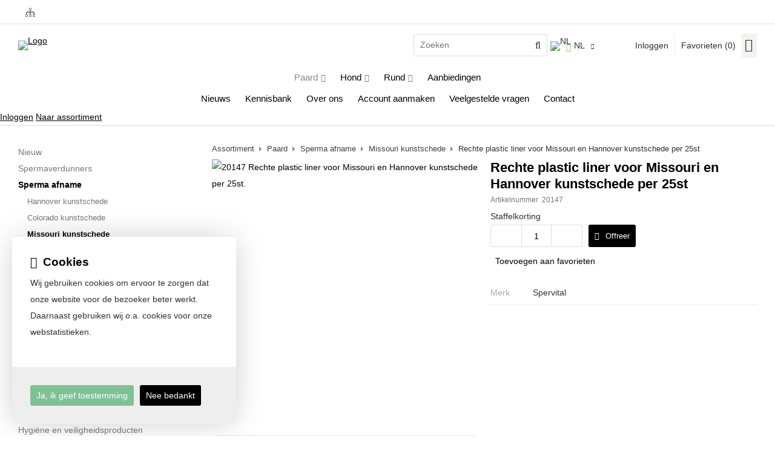

--- FILE ---
content_type: text/html; charset=UTF-8
request_url: https://www.spervital.nl/nl/rechte-plastic-liner-voor-missouri-en-hannover-kunstschede-per-25st/a840
body_size: 12029
content:
<!DOCTYPE html>
<html xmlns="http://www.w3.org/1999/xhtml" dir="ltr" lang="nl" xml:lang="nl">

<head>
  <meta http-equiv="Content-Type" content="text/html; charset=UTF-8" />
  <meta http-equiv="X-UA-Compatible" content="IE=edge" />
  <!-- * * * * * * * * * * * * * * * * * * * * * *
  *  Website ontwikkeld door CM Specialist  *
  *      Telefoon:  035 - 7200 700          *
  *      Website:   www.cmspecialist.nl     *
  * * * * * * * * * * * * * * * * * * * * * * -->
  <title>Rechte plastic liner voor kunstschede (25 st.) | Spervital B.V. | Spervital B.V.</title><meta name="author" content="Spervital B.V." /><meta name="copyright" content="Spervital B.V." /><meta name="description" content="Bekijk de Rechte plastic liner voor Missouri en Hannover kunstschede per 25st op onze website. Ruime voorraad en snel verzonden." />
  <script src="https://www.spervital.nl/cm-js/cm_minify.js?v=732-IRVC2C"></script>
  <link rel="stylesheet" type="text/css" href="https://www.spervital.nl/skin/cm_minify.css?v=732-IRVC2C" media="all" /><link rel="shortcut icon" type="image/x-icon" href="https://www.spervital.nl/skin/favicon.ico" /><meta name="robots" content="index, follow"><link rel="canonical" href="https://www.spervital.nl/nl/rechte-plastic-liner-voor-missouri-en-hannover-kunstschede-per-25st/a840" />
<link rel="alternate" hreflang="nl" href="https://www.spervital.nl/nl/rechte-plastic-liner-voor-missouri-en-hannover-kunstschede-per-25st/a840" />
<link rel="alternate" hreflang="de" href="https://www.spervital.nl/de/rechte-plastic-innenschlauch-fuer-missouri-und-hannover-kunstscheide-pro-25st/a840" />
<link rel="alternate" hreflang="en" href="https://www.spervital.nl/en/straight-plastic-liner-for-missouri-av-and-hannover-av-per-25-pc/a840" />
<link rel="alternate" hreflang="x-default" href="https://www.spervital.nl/nl/rechte-plastic-liner-voor-missouri-en-hannover-kunstschede-per-25st/a840" />
<script> window.NotifyTaal = {"alert":{"knop":"Ok","titel":"Let op"},"confirm":{"knop_links":"Ok","knop_rechts":"Annuleren"},"algemeen":{"confirm":{"titel":"Let op"}},"winkelmand_delen":{"confirm":{"titel":"Let op","subtekst":"Weet je het zeker?","knop_links":"Ok","knop_rechts":"Annuleren"}},"artikel_verwijderen":{"confirm":{"titel":"Let op","subtekst":"Verwijderen?","knop_links":"Ok","knop_rechts":"Annuleren"}},"verwijder_bestand":{"confirm":{"titel":"Let op","subtekst":"Verwijderen?","knop_links":"Ok","knop_rechts":"Annuleren"}},"mandje_legen":{"confirm":{"titel":"Let op","subtekst":"Mandje legen","knop_links":"Ok","knop_rechts":"Annuleren"}},"niet_op_voorraad":{"verwijderen_vraag":"Artikelen die niet leverbaar zijn verwijderen uit winkelmand?","opslaan_als_winkelmand":"De verwijderde artikelen opslaan in een nieuw winkelmandje?"},"profiel_adres":{"confirm":{"titel":"Let op","subtekst":"Adres verwijderen?","knop_links":"Ok","knop_rechts":"Annuleren"},"alert":{"titel":"Let op","subtekst":"Vul a.u.b. een geldige waarde in voor: "}},"artikel_toevoegen":{"alert":{"titel":"Let op","subtekst":"Maak a.u.b. een keuze!"}},"verlanglijst_email":{"confirm":{"titel":"Let op","subtekst":"Verwijder e-mail?","knop_links":"Ok","knop_rechts":"Annuleren"}},"contact_formulier":{"niet_ingesteld":"Er is geen afzender adres, vul deze in om emails te kunnen versturen"},"couponcode_verwijderen":{"confirm":{"titel":"Let op","subtekst":"Weet u het zeker?","knop_links":"Ok","knop_rechts":"Annuleren"}},"artikel_detail":{"tekst":{"doos_verkoop":"<div class=\"totaal\">Totaal {doosVerkoopArtikelAantal} {doosVerkoopArtikelAantalEenheid} <span class=\"uitgeschreven\">({doosVerkoopVerpakkingsEenheidAantal} {doosVerkoopVerpakkingsEenheid}<span class=\"artikeleenheidLos\"> + {doosVerkoopLosAantal} {doosVerkoopLosEenheid}<\/span>)<\/span><\/div>","doos_verkoopTotaal":"Totaal"}}};</script><!--[if lt IE 11]><script>document.createElement("nav");document.createElement("header");document.createElement("main");document.createElement("article");document.createElement("footer");</script><![endif]--><link rel="stylesheet" type="text/css" href="https://www.spervital.nl/skin/maatwerk.css?732-IRVC2C" media="all" /><script>dataLayer = [[]]; </script><!-- Google Tag Manager -->
<script>(function(w,d,s,l,i){w[l]=w[l]||[];w[l].push({'gtm.start':
new Date().getTime(),event:'gtm.js'});var f=d.getElementsByTagName(s)[0],
j=d.createElement(s),dl=l!='dataLayer'?'&l='+l:'';j.async=true;j.src=
'https://www.googletagmanager.com/gtm.js?id='+i+dl;f.parentNode.insertBefore(j,f);
})(window,document,'script','dataLayer','GTM-T8KGRQ4');</script>
<!-- End Google Tag Manager --><meta property="og:image" content="https://www.spervital.nl/userdata/artikelen/rechte-plastic-liner-voor-missouri-en-hannover-kunstschede-per-25-840001-nl-G.jpg?h=d9099a585b17d649519411de8803413c" /><meta property="og:url" content="https://www.spervital.nl/nl/rechte-plastic-liner-voor-missouri-en-hannover-kunstschede-per-25st/a840" /><meta property="og:type" content="product" /><meta property="og:title" content="Rechte plastic liner voor kunstschede (25 st.) | Spervital B.V." /><meta property="og:description" content="Bekijk de  Rechte plastic liner voor Missouri en Hannover kunstschede per 25st op onze website.  Ruime voorraad en snel verzonden." />
    <script>
      window.dataLayer = window.dataLayer || [];

      
      var logState = {
        'log_state' : 'Logged Out',
        'log_country' : 'us'
      }

      window.dataLayer.push({
        'event': 'log_state',
        logState
      });
    </script>
  
 
  <meta name="viewport" content="width=device-width, initial-scale=1, viewport-fit=cover" />
  <link rel="preconnect" href="https://fonts.gstatic.com">
  <link rel="preload" href="https://www.spervital.nl/skin_default/font-awesome-pro/webfonts/fa-regular-400.woff2" as="font" type="font/woff2" crossorigin>
  <link rel="preload" href="https://www.spervital.nl/skin_default/font-awesome-pro/webfonts/fa-solid-900.woff2" as="font" type="font/woff2" crossorigin>
</head>

<body>
  <!-- Google Tag Manager (noscript) -->
<noscript><iframe src="https://www.googletagmanager.com/ns.html?id=GTM-T8KGRQ4"
height="0" width="0" style="display:none;visibility:hidden"></iframe></noscript>
<!-- End Google Tag Manager (noscript) -->
  
  
  <input type="hidden" id="basisdir" name="basisdir" value="https://www.spervital.nl/" />
  <div class="privacyMelding">
  <div class="inhoud">
    <div class="titel">Cookies</div>
    <div class="tekstblok"><p>Wij gebruiken cookies om ervoor te zorgen dat onze website voor de bezoeker beter werkt. Daarnaast gebruiken wij o.a. cookies voor onze webstatistieken.</p>
</div>
  </div>
  <div class="knoppen"><a class="knop akkoord" href="javascript:cookieMelding(1);">Ja, ik geef toestemming</a><a class="knop" href="javascript:cookieMelding(0);">Nee bedankt</a></div>
</div><script>
                          function cookieMelding(status) {
                            ajax5.resetData();
                            ajax5.setVar("status", status);
                            ajax5.requestFile = "https://www.spervital.nl/wb_ajax_cookieprivacy.php";
                            ajax5.onCompletion = function() {
                              if (ajax5.responseStatus) {
                                eval(ajax5.response);
                              }
                            }
                            ajax5.runAJAX();
                          }
                        </script>
  <div id="pdfLayoutkeuze"></div>
  
  
  <header>
    <div class="extrabovenkantHolder"><div class="extrabovenkant"><div class="aLandingMenu">
<ul class="LandingMenu">
<li><a href="https://www.spervital.nl/nl/over-ons/milieubewust-ondernemen">Milieubewust ondernemen</a></li>
<li><a href="https://www.spervital.nl/nl/landingspaginas">Landingspaginas</a></li>
</ul></div>
<div class="slogan"></div></div></div>
    <div class="bovenkantHolder">
      <div class="bovenkant">
        
        <a href="https://www.spervital.nl/nl" class="logo"><img src="https://www.spervital.nl/skin/images/logo-spervital.png" alt="Logo" /></a>
        
        <div class="zoekenHolder">
<label id="NiksNiet"><input type="text"  value="" style="height:0px;width:0px;border:0px;" /></label>
<div class="zoeken">
  <div class="veld"><input data-lpignore="true" type="text" placeholder="Zoeken" value="" id="zoekWoordID" name="zoekWoordID" onfocus="speedSearch(event);" /></div>
  <div class="knop" style="cursor: pointer;" onclick="javascript:search();"><img src="https://www.spervital.nl/skin_default/images/zoeken.png" alt="Zoeken" loading="lazy" /></div>
  <div id="speedsearchResult"></div>
</div>
<div class="speedsearchResultBg"></div>
<script> 
  $('#zoekWoordID').keypress(function(event){
    var keycode = (event.keyCode ? event.keyCode : event.which);
    if(keycode == '13'){
      search();
    } 
  });

  
    var speedsearchDebounceFunc = debounce(speedSearch, 200);
    document.getElementById("zoekWoordID").addEventListener("keyup", speedsearchDebounceFunc);
  

  function search(){

    var zoekwoord = document.getElementById("zoekWoordID").value;
    if(zoekwoord == "") {
      return;
    }

    ajax.resetData();
    ajax.setVar("zoekWoord", zoekwoord);
    ajax.requestFile = "https://www.spervital.nl/wb_ajax_webwinkel_zoeken_opslaan.php";
    ajax.onCompletion = searchReady;
    ajax.runAJAX();
  }

  function searchReady() {
    if (ajax.responseStatus){
      eval(ajax.response);

      if($("#enkelArtikelGevonden").length) {
        window.location.href = $("#enkelArtikelGevonden").val();
        return;
      }

      if($("#enkelAlgemeenGevonden").length) {
        window.location.href = $("#enkelAlgemeenGevonden").val();
        return;
      }

      var zoekwoord = encodeURIComponent(document.getElementById("zoekWoordID").value);
       window.location.href = "https://www.spervital.nl/nl/zoekresultaat?search="+zoekwoord;
    }
  }

  var currentRequest = null;

  function speedSearch(event) {
    if(event.keyCode != 27) {
      $("#zoekWoordID").after("<span class=\"speedsearchLoader\"><i class='far fa-spinner-third fa-spin'></i></span>");

      if(currentRequest != null) {
        currentRequest.abort();
      }

      currentRequest = $.post("https://www.spervital.nl/wb_ajax_webwinkel_zoeken.php", {
        zoekWoord: document.getElementById('zoekWoordID').value
      }, function(data){
        $("#speedsearchResult").html(data);
        $(".speedsearchLoader").remove();
        $(".zoeken").addClass("open");
        $(".speedsearchResultBg").addClass("open");
      });

      $(document).keyup(function(e) {
        if (e.keyCode == 27) {
          document.getElementById("speedsearchResult").innerHTML = '';  
          $(".speedsearchLoader").remove();  
          $(".speedsearchResultBg").removeClass("open");
        } 
      });
    
      $(".speedsearchResultBg").on("click", function(event){
        $(".speedsearchResultBg").removeClass("open");
        document.getElementById("speedsearchResult").innerHTML = '';
        $(".zoeken").removeClass("open");
      });
    }
  }

  

  function wisZoekwoord() {
    window.location = "https://www.spervital.nl/nl/rechte-plastic-liner-voor-missouri-en-hannover-kunstschede-per-25st/a840";
  }
</script></div>
        
    <div class="Taalkeuze_vlaggen dropdownTaal"><ul><li class="actief"><div class="afbeelding"><img src="https://www.spervital.nl/skin_default/images/vlag_nederlands_n.gif" class="Taalkeuze_vlaggen_icon" alt="NL" width="22" height="17" /></div><div class="omschrijving">NL</div></li><li><a href="https://www.spervital.nl/de/rechte-plastic-innenschlauch-fuer-missouri-und-hannover-kunstscheide-pro-25st/a840" class="Taalkeuze_vlaggen_iconlink" title="de" hreflang="de"><div class="afbeelding"><img src="https://www.spervital.nl/skin_default/images/vlag_duits_n.gif" class="Taalkeuze_vlaggen_icon" alt="DE" width="22" height="17" /></div><div class="omschrijving">DE</div></a></li><li><a href="https://www.spervital.nl/en/straight-plastic-liner-for-missouri-av-and-hannover-av-per-25-pc/a840" class="Taalkeuze_vlaggen_iconlink" title="en" hreflang="en"><div class="afbeelding"><img src="https://www.spervital.nl/skin_default/images/vlag_engels_n.gif" class="Taalkeuze_vlaggen_icon" alt="EN" width="22" height="17" /></div><div class="omschrijving">EN</div></a></li></ul></div>
    <script>
      document.querySelector(".Taalkeuze_vlaggen").addEventListener("click", function() {
        this.classList.toggle("open");
      });
    </script>
        <div class="shopitems">
      <ul class="account">
  <li class="inloggen">
    <div class="inloggenKnop"><span class="titel">Inloggen</span></div>
    <div class="inloggenBg"></div>
    <div class="houder">
      <div class="houder1">
        <div class="accountKop">Inloggen</div>
        <div class="email"><input type="email" id="userid55" name="username" value="" placeholder="E-mailadres" /></div>
        <div class="wachtwoord"><input type="password" id="wachtwoord55" name="password" value="" placeholder="Wachtwoord" autocomplete="current-password" /></div>
        
        <div class="inlogKnop">
          <a onclick="javascript:chkLI55();" id="buttonLoginAccount" class="button pill inlogKnop2">Inloggen</a>
          <div class="wachtwoordKwijt"><a href="javascript:wwk55();">Wachtwoord vergeten?</a></div>
        </div>
        
        
      </div>
      <div class="houder2">
                      <div class="registreer">Nog geen klant? <a href="https://www.spervital.nl/nl/account-aanmaken">Maak een account aan</a></div>
                    </div>
    </div>
  </li>
  <li class="seperator"></li>
                            <li class="favorieten leeg"><a class="favorietenKnop" href="https://www.spervital.nl/nl/favorieten"><span class="titel">Favorieten </span><span class="haakje haakjeL">(</span><span class="favAantal favorietenAantal">0</span><span class="haakje haakjeR">)</span></a></li>
  
</ul>
      
      <script> 
        $("#userid55").keypress(function(event){
          var keycode = (event.keyCode ? event.keyCode : event.which);
          if(keycode == "13"){
            document.getElementById("wachtwoord55").focus();
          }
        });

        $("#wachtwoord55").keypress(function(event){
          var keycode = (event.keyCode ? event.keyCode : event.which);
          if(keycode == "13"){
            chkLI55();
          }
        });

        $(".inloggenKnop").click(function() {
          $(".verlanglijst").removeClass("openGeklapt");
          $(".winkelwagenHouder").removeClass("openGeklapt");
          $(".inloggen").toggleClass("openGeklapt");
          $(".account .houder .email input[name=username]").focus();
          $(".inloggenBg").toggleClass("open");
        });

        $(".inloggenBg").on("click", function(event){
          $(".inloggenBg").removeClass("open");
          $(".inloggen").removeClass("openGeklapt");
        });

        $(".verlanglijstKnop").click(function() {
          $(".inloggen").removeClass("openGeklapt");
          $(".winkelwagenHouder").removeClass("openGeklapt");
          $(".verlanglijst").toggleClass( "openGeklapt" );
          $(".verlanglijstBg").toggleClass("open");
        });
      </script>
      
      <script>
        function chkLI55() {
          $("#buttonLoginAccount").css("pointer-events", "none");
          ajax.resetData();
          ajax.setVar("id1", document.getElementById("userid55").value);
          ajax.setVar("id2", document.getElementById("wachtwoord55").value);
          if(document.getElementById("coekieSet") != null && document.getElementById("coekieSet").checked==true) {
            ajax.setVar("id5", "1");
          } else {
            ajax.setVar("id5", "0");
          }
          ajax.setVar("id4", "55");
          ajax.setVar("vastePaginaID", "0");
          ajax.requestFile = "https://www.spervital.nl/wb_ajax_checklogin.php";
          ajax.onCompletion = loginReady;
          ajax.runAJAX(); 
        }
        
        function wwk55(){
          ajax.resetData();
          ajax.setVar("id10", document.getElementById("userid55").value);
          ajax.setVar("veldID", "55");
          ajax.requestFile = "https://www.spervital.nl/wb_ajax_wachtwoord_vergeten.php";
          ajax.onCompletion = loginReady;
          ajax.runAJAX();
        }

        function loginReady() {
          if (ajax.responseStatus){
            eval(ajax.response);
          }
        }

        $(document).keyup(function(e) {
          if (e.keyCode == 27) { 
            $(".inloggen").removeClass("openGeklapt");
            $(".inloggenBg").removeClass("open");
          }
        });
      </script>
    
    
  <div class="winkelwagenHouderBg"></div>
  <div class="winkelwagenHouder" id="winkelwagenHouder">
    <div class="winkelknop">
      <div class="icoon slidingProductTarget">
        <div id="winkelmandjeAantal" class="aantal"></div>
      </div>
      <div class="titel">Winkelmandje</div>
      <div class="bedrag" id="bedrag"></div>
    </div>
    <div class="winkelwagen">
      <div id="winkelmandje"></div>
    </div>
  </div>
  
  <script>
    
    function mandjeBewarenKnop() {
      $.post("https://www.spervital.nl/wb_ajax_webwinkel_mandje_bewaren_popup.php", function(data){
        $(document.body).append(data);
      });
    }
  
    function artikelAanpassen(artikelAantal, artikelID, orderRegelID) {
			$.post("https://www.spervital.nl/wb_ajax_webwinkel_kassa_orderregel_aantal_aanpassen.php", {
				artikelAantal: artikelAantal,
				artikelID: artikelID,
				orderRegelID: orderRegelID,
			}, function(data){
				$("body").append(data);
			});
		}

    function artikelAanpassenDoos(artikelAantal, artikelID, orderRegelID, sellBy) {

			$.post("https://www.spervital.nl/wb_ajax_webwinkel_kassa_orderregel_aantal_aanpassen.php", {
				artikelAantal: artikelAantal,
        sellBy: sellBy,
				artikelID: artikelID,
				orderRegelID: orderRegelID
			}, function(data){
				$("body").append(data);
			});

		}

    function toonMandje() {
      ajax3.resetData();
  ajax3.setVar("vastePaginaID", "0");
  ajax3.requestFile = "https://www.spervital.nl/wb_ajax_webwinkel_mandje_compact.php";
  ajax3.onCompletion = function() {
      if (ajax3.responseStatus) {
        eval(ajax3.response);
      }
  }
  ajax3.runAJAX();
    }
  
    $(".winkelknop").click(function() {
      if ($(".verlanglijst").length){
        $(".verlanglijst").removeClass("openGeklapt");
      }
      if ($(".inloggen").length){
        $(".inloggen").removeClass("openGeklapt");
      }
      if ($(".mijnAccount").length){
        $(".mijnAccount").removeClass("openGeklapt");
      }
      $(".winkelwagenHouder").toggleClass("openGeklapt");
      $(".winkelwagenHouderBg").toggleClass("open");

      

      $.post("https://www.spervital.nl/wb_ajax_datalayer_viewcart.php").done(function(data) {
        data = JSON.parse(data);

        if(data.coupon != "") {
          var ecommerceCart = {
            "value": data.value,
            "currency": "EUR",
            "coupon": data.coupon,
            "items": JSON.parse(data.items),
            "order_discount": data.order_discount
          };
        } else {
          var ecommerceCart = {
            "value": data.value,
            "currency": "EUR",
            "items": JSON.parse(data.items),
            "order_discount": data.order_discount
          };
        }

        window.dataLayer = window.dataLayer || [];
        window.dataLayer.push({
          "event": "view_cart",
          "ecommerce": ecommerceCart
        });
      });
    
    });

    $(".winkelwagenHouderBg").on("click", function(event){
      $(".winkelwagenHouderBg").removeClass("open");
      $(".winkelwagenHouder").removeClass("openGeklapt");
    });

    $(document).keyup(function(e) {
      if (e.keyCode == 27) { 
        $(".winkelwagenHouder").removeClass("openGeklapt");
        $(".winkelwagenHouderBg").removeClass("open");
      }
    });

    toonMandje();
  </script></div>
        <div class="resMenubalk">
  <div class="resMenubalkinhoud">
    <a id="menuopenen" class="resMenucategorieknop"><i class="far fa-bars"></i></a>    
    
		
    <a href="https://www.spervital.nl/nl/offerte/artikelen" class="resMenuwinkelmandje resSlidingProductTarget" aria-label="Mijn winkelmandje">
      <i class="far fa-shopping-cart"></i>
      <div id="reswinkelMandjeAantal">0</div>
    </a>
  </div>
  <div class="resMenuHolder"> 
  	<div class="resMenuinhoud">
  		
      <div class="resMenublok een"> 
  			<div class="resMenubloktitel">Mijn account</div>
  			<div class="resMenublokinhoud">
  				<ul>
  					<li class="resMenuItem inloggen"><a href="https://www.spervital.nl/nl/mijnaccount/inloggen">Inloggen</a></li>
						
            
            
            <li class="resMenuItem favorieten"><a href="https://www.spervital.nl/nl/favorieten">Mijn favorieten <span class="favorietenAantal">0</span></a></li>
  					
  					
            
            
            
            
						
  				</ul>
  			</div>
  		</div>
  		
  		<div class="resMenublok twee "> 
  			<div class="resMenubloktitel">Categorieën</div>
  			<div class="resMenublokinhoud">
  				<ul>
  					<li class="resMenuItem  active "><a href="https://www.spervital.nl/nl/inseminatie-bij-paarden">Paard</a><div class="openklapper laag1"></div>
<ul class="resMenuItemHolder laag1"><li class="resMenuItem  "><a href="https://www.spervital.nl/nl/inseminatie-paarden-nieuw">Nieuw</a></li>
<li class="resMenuItem  "><a href="https://www.spervital.nl/nl/spermaverdunners-paard">Spermaverdunners</a><div class="openklapper laag2"></div>
<ul class="resMenuItemHolder laag2"><li class="resMenuItem  "><a href="https://www.spervital.nl/nl/spermaverdunners-paard/verdunner-voor-vers-hengstensperma">Verdunner voor vers hengstensperma</a></li>
<li class="resMenuItem  "><a href="https://www.spervital.nl/nl/spermaverdunners-paard/invriesverdunners">Invriesverdunners</a></li>
</ul></li>
<li class="resMenuItem  active "><a href="https://www.spervital.nl/nl/paardensperma-afname">Sperma afname</a><div class="openklapper laag2"></div>
<ul class="resMenuItemHolder laag2"><li class="resMenuItem  "><a href="https://www.spervital.nl/nl/paardensperma-afname/hannover-kunstschede">Hannover kunstschede</a></li>
<li class="resMenuItem  "><a href="https://www.spervital.nl/nl/paardensperma-afname/colorado-kunstschede">Colorado kunstschede</a></li>
<li class="resMenuItem  active "><a href="https://www.spervital.nl/nl/paardensperma-afname/missouri-kunstschede">Missouri kunstschede</a></li>
<li class="resMenuItem  "><a href="https://www.spervital.nl/nl/paardensperma-afname/overig">Overig</a></li>
</ul></li>
<li class="resMenuItem  "><a href="https://www.spervital.nl/nl/paardensperma-verwerking">Sperma verwerking</a><div class="openklapper laag2"></div>
<ul class="resMenuItemHolder laag2"><li class="resMenuItem  "><a href="https://www.spervital.nl/nl/paardensperma-verwerking/apparatuur">Apparatuur</a></li>
<li class="resMenuItem  "><a href="https://www.spervital.nl/nl/paardensperma-verwerking/verbruiksmateriaal">Verbruiksmateriaal</a></li>
</ul></li>
<li class="resMenuItem  "><a href="https://www.spervital.nl/nl/paardensperma-analyse">Sperma analyse</a><div class="openklapper laag2"></div>
<ul class="resMenuItemHolder laag2"><li class="resMenuItem  "><a href="https://www.spervital.nl/nl/paardensperma-analyse/apparatuur">Apparatuur</a></li>
<li class="resMenuItem  "><a href="https://www.spervital.nl/nl/paardensperma-analyse/verbruiksmateriaal">Verbruiksmateriaal</a></li>
</ul></li>
<li class="resMenuItem  "><a href="https://www.spervital.nl/nl/paardensperma-invriezen">Sperma invriezen</a><div class="openklapper laag2"></div>
<ul class="resMenuItemHolder laag2"><li class="resMenuItem  "><a href="https://www.spervital.nl/nl/paardensperma-invriezen/stikstofvaten-ass">Stikstofvaten & ass.</a></li>
<li class="resMenuItem  "><a href="https://www.spervital.nl/nl/paardensperma-invriezen/apparatuur">Apparatuur</a></li>
<li class="resMenuItem  "><a href="https://www.spervital.nl/nl/paardensperma-invriezen/verbruiksmateriaal">Verbruiksmateriaal</a></li>
</ul></li>
<li class="resMenuItem  "><a href="https://www.spervital.nl/nl/paardensperma-verzenden">Sperma verzenden</a><div class="openklapper laag2"></div>
<ul class="resMenuItemHolder laag2"><li class="resMenuItem  "><a href="https://www.spervital.nl/nl/paardensperma-verzenden/diepvriessperma">Diepvriessperma</a></li>
<li class="resMenuItem  "><a href="https://www.spervital.nl/nl/paardensperma-verzenden/vers-verzendsperma">Vers verzendsperma</a></li>
</ul></li>
<li class="resMenuItem  "><a href="https://www.spervital.nl/nl/kunstmatige-inseminatie-paard">Kunstmatige Inseminatie</a><div class="openklapper laag2"></div>
<ul class="resMenuItemHolder laag2"><li class="resMenuItem  "><a href="https://www.spervital.nl/nl/inseminatiepipetten-en-styletten">Inseminatiepipetten en styletten</a></li>
<li class="resMenuItem  "><a href="https://www.spervital.nl/nl/handschoenen">Handschoenen</a></li>
<li class="resMenuItem  "><a href="https://www.spervital.nl/nl/glijmiddel">Glijmiddel</a></li>
<li class="resMenuItem  "><a href="https://www.spervital.nl/nl/overige-artikelen">Overige artikelen</a></li>
</ul></li>
<li class="resMenuItem  "><a href="https://www.spervital.nl/nl/embryo-transplantatie-paarden">Embryo Transplantatie</a><div class="openklapper laag2"></div>
<ul class="resMenuItemHolder laag2"><li class="resMenuItem  "><a href="https://www.spervital.nl/nl/embryo-transplantatie-paarden/embryo-winning">Embryo winning</a><div class="openklapper laag3"></div>
<ul class="resMenuItemHolder laag3"><li class="resMenuItem  "><a href="https://www.spervital.nl/nl/embryo-transplantatie-paarden/embryo-winning/catheters-en-y-slangen">Catheters en Y-slangen</a></li>
<li class="resMenuItem  "><a href="https://www.spervital.nl/nl/embryo-transplantatie-paarden/embryo-winning/filters">Filters</a></li>
<li class="resMenuItem  "><a href="https://www.spervital.nl/nl/embryo-transplantatie-paarden/embryo-winning/overig">Overig</a></li>
</ul></li>
<li class="resMenuItem  "><a href="https://www.spervital.nl/nl/embryo-transplantatie-paarden/embryo-analyse-bewerking">Embryo analyse & bewerking</a><div class="openklapper laag3"></div>
<ul class="resMenuItemHolder laag3"><li class="resMenuItem  "><a href="https://www.spervital.nl/nl/embryo-transplantatie-paarden/embryo-analyse-bewerking/embryo-microscoop">Embryo microscoop</a></li>
<li class="resMenuItem  "><a href="https://www.spervital.nl/nl/embryo-transplantatie-paarden/embryo-analyse-bewerking/verbruiksmateriaal">Verbruiksmateriaal</a></li>
<li class="resMenuItem  "><a href="https://www.spervital.nl/nl/embryo-transplantatie-paarden/embryo-analyse-bewerking/dish-schalen">Dish & Schalen</a></li>
</ul></li>
<li class="resMenuItem  "><a href="https://www.spervital.nl/nl/embryo-transplantatie-paarden/embryo-transfer">Embryo transfer</a><div class="openklapper laag3"></div>
<ul class="resMenuItemHolder laag3"><li class="resMenuItem  "><a href="https://www.spervital.nl/nl/embryo-transplantatie-paarden/embryo-transfer/transfer-pipetten-uterus-onderzoek">Transfer pipetten/uterus onderzoek</a></li>
<li class="resMenuItem  "><a href="https://www.spervital.nl/nl/embryo-transplantatie-paarden/embryo-transfer/rietjes">Rietjes</a></li>
<li class="resMenuItem  "><a href="https://www.spervital.nl/nl/embryo-transplantatie-paarden/embryo-transfer/hygieneartikelen-en-glijmiddel">Hygiëneartikelen en glijmiddel</a></li>
</ul></li>
</ul></li>
<li class="resMenuItem  "><a href="https://www.spervital.nl/nl/apparatuur-laboratorium">Apparatuur</a><div class="openklapper laag2"></div>
<ul class="resMenuItemHolder laag2"><li class="resMenuItem  "><a href="https://www.spervital.nl/nl/apparatuur-laboratorium/centrifuges">Centrifuges</a></li>
<li class="resMenuItem  "><a href="https://www.spervital.nl/nl/apparatuur-laboratorium/analyse">Analyse</a></li>
<li class="resMenuItem  "><a href="https://www.spervital.nl/nl/apparatuur-laboratorium/invriezen">Invriezen</a></li>
<li class="resMenuItem  "><a href="https://www.spervital.nl/nl/apparatuur-laboratorium/overige-apparatuur">Overige apparatuur</a></li>
</ul></li>
<li class="resMenuItem  "><a href="https://www.spervital.nl/nl/stikstofvaten-dryshippers-ass">Stikstofvaten, Dryshippers & ass.</a></li>
<li class="resMenuItem  "><a href="https://www.spervital.nl/nl/spuiten-en-naalden">Spuiten en naalden</a></li>
<li class="resMenuItem  "><a href="https://www.spervital.nl/nl/aanvullend-diervoeder">Aanvullend diervoeder</a></li>
<li class="resMenuItem  "><a href="https://www.spervital.nl/nl/hygiene-en-veiligheidsproducten">Hygiëne en veiligheidsproducten</a></li>
</ul></li>
<li class="resMenuItem  "><a href="https://www.spervital.nl/nl/hond">Hond</a><div class="openklapper laag1"></div>
<ul class="resMenuItemHolder laag1"><li class="resMenuItem  "><a href="https://www.spervital.nl/nl/hond/inseminatie-hond-nieuw">Nieuw</a></li>
<li class="resMenuItem  "><a href="https://www.spervital.nl/nl/hond/spermaverwerking-analyse">Spermaverwerking & analyse</a><div class="openklapper laag2"></div>
<ul class="resMenuItemHolder laag2"><li class="resMenuItem  "><a href="https://www.spervital.nl/nl/hond/spermaverwerking-analyse/apparatuur">Apparatuur</a></li>
<li class="resMenuItem  "><a href="https://www.spervital.nl/nl/hond/spermaverwerking-analyse/verbruiksmateriaal">Verbruiksmateriaal</a></li>
</ul></li>
<li class="resMenuItem  "><a href="https://www.spervital.nl/nl/hond/kunstmatige-inseminatie">Kunstmatige inseminatie</a></li>
<li class="resMenuItem  "><a href="https://www.spervital.nl/nl/hond/sperma-invriezen">Sperma invriezen</a></li>
<li class="resMenuItem  "><a href="https://www.spervital.nl/nl/hond/apparatuur">Apparatuur </a></li>
<li class="resMenuItem  "><a href="https://www.spervital.nl/nl/hond/stikstofvaten-dryshippers-ass">Stikstofvaten, dryshippers & ass.</a></li>
<li class="resMenuItem  "><a href="https://www.spervital.nl/nl/hond/overige-artikelen">Overige artikelen</a></li>
</ul></li>
<li class="resMenuItem  "><a href="https://www.spervital.nl/nl/rund">Rund</a><div class="openklapper laag1"></div>
<ul class="resMenuItemHolder laag1"><li class="resMenuItem  "><a href="https://www.spervital.nl/nl/rund/inseminatie-rund-nieuw">Nieuw</a></li>
<li class="resMenuItem  "><a href="https://www.spervital.nl/nl/rund/kunstmatige-inseminatie">Kunstmatige Inseminatie</a></li>
<li class="resMenuItem  "><a href="https://www.spervital.nl/nl/rund/spuiten-en-naalden">Spuiten en naalden</a></li>
<li class="resMenuItem  "><a href="https://www.spervital.nl/nl/rund/diverse-producten-hygiene-en-veiligheid">Diverse producten (Hygiëne en veiligheid)</a></li>
<li class="resMenuItem  "><a href="https://www.spervital.nl/nl/rund/spermabewerking">Spermabewerking</a><div class="openklapper laag2"></div>
<ul class="resMenuItemHolder laag2"><li class="resMenuItem  "><a href="https://www.spervital.nl/nl/rund/spermabewerking/apparatuur">Apparatuur</a></li>
<li class="resMenuItem  "><a href="https://www.spervital.nl/nl/rund/spermabewerking/verbruiksmateriaal">Verbruiksmateriaal</a></li>
</ul></li>
<li class="resMenuItem  "><a href="https://www.spervital.nl/nl/rund/sperma-invriezen">Sperma invriezen</a><div class="openklapper laag2"></div>
<ul class="resMenuItemHolder laag2"><li class="resMenuItem  "><a href="https://www.spervital.nl/nl/rund/sperma-invriezen/apparatuur">Apparatuur</a></li>
<li class="resMenuItem  "><a href="https://www.spervital.nl/nl/rund/sperma-invriezen/gebruiksmateriaal">Gebruiksmateriaal</a></li>
<li class="resMenuItem  "><a href="https://www.spervital.nl/nl/rund/sperma-invriezen/stikstofvaten-dryshippers-ass">Stikstofvaten, dryshippers & ass.</a></li>
</ul></li>
<li class="resMenuItem  "><a href="https://www.spervital.nl/nl/rund/sperma-analyse">Sperma analyse</a><div class="openklapper laag2"></div>
<ul class="resMenuItemHolder laag2"><li class="resMenuItem  "><a href="https://www.spervital.nl/nl/rund/sperma-analyse/apparatuur">Apparatuur</a></li>
<li class="resMenuItem  "><a href="https://www.spervital.nl/nl/rund/sperma-analyse/verbruiksmateriaal">Verbruiksmateriaal</a></li>
</ul></li>
<li class="resMenuItem  "><a href="https://www.spervital.nl/nl/rund/embryo-transplantatie">Embryo transplantatie</a><div class="openklapper laag2"></div>
<ul class="resMenuItemHolder laag2"><li class="resMenuItem  "><a href="https://www.spervital.nl/nl/rund/embryo-transplantatie/embryo-winning">Embryo winning</a></li>
<li class="resMenuItem  "><a href="https://www.spervital.nl/nl/rund/embryo-transplantatie/embryo-analyse-bewerking">Embryo analyse & bewerking</a></li>
<li class="resMenuItem  "><a href="https://www.spervital.nl/nl/rund/embryo-transplantatie/embryo-transfer">Embryo transfer</a></li>
</ul></li>
<li class="resMenuItem  "><a href="https://www.spervital.nl/nl/rund/apparatuur">Apparatuur</a></li>
</ul></li>
<li class="resMenuItem  "><a href="https://www.spervital.nl/nl/aanbiedingen">Aanbiedingen</a></li>

  				</ul>
  			</div>
  		</div>
  		
      <div class="resMenublok drie">
  			<div class="resMenubloktitel">Pagina's</div>
  			<div class="resMenublokinhoud">
  				<ul><li class="resMenuItem  "><a href="https://www.spervital.nl/nl/" >Home</a></li>
<li class="resMenuItem  active "><a href="https://www.spervital.nl/nl/assortiment" >Assortiment</a></li>
<li class="resMenuItem  "><a href="https://www.spervital.nl/nl/nieuws" >Nieuws</a></li>
<li class="resMenuItem  "><a href="https://www.spervital.nl/nl/kennisbank" >Kennisbank</a><div class="openklapper laag1"></div>
<ul class="resMenuItemHolder laag1"><li class="resMenuItem  "><a href="https://www.spervital.nl/nl/kennisbank/de-hengst" >De hengst</a></li>
<li class="resMenuItem  "><a href="https://www.spervital.nl/nl/kennisbank/spermaverdunners" >Spermaverdunners</a></li>
<li class="resMenuItem  "><a href="https://www.spervital.nl/nl/kennisbank/spermaverwerking" >Spermaverwerking</a></li>
<li class="resMenuItem  "><a href="https://www.spervital.nl/nl/kennisbank/invriezen" >Invriezen</a></li>
<li class="resMenuItem  "><a href="https://www.spervital.nl/nl/kennisbank/onafhankelijk-advies" >Onafhankelijk advies</a></li>
</ul></li>
<li class="resMenuItem  "><a href="https://www.spervital.nl/nl/over-ons" >Over ons</a><div class="openklapper laag1"></div>
<ul class="resMenuItemHolder laag1"><li class="resMenuItem  "><a href="https://www.spervital.nl/nl/over-ons/visie-en-missie" >Visie en Missie</a></li>
<li class="resMenuItem  "><a href="https://www.spervital.nl/nl/over-ons/team" >Team</a></li>
<li class="resMenuItem  "><a href="https://www.spervital.nl/nl/over-ons/referenties" >Referenties</a></li>
<li class="resMenuItem  "><a href="https://www.spervital.nl/nl/over-ons/partners" >Partners</a></li>
<li class="resMenuItem  "><a href="https://www.spervital.nl/nl/over-ons/ervaringen" >Ervaringen</a></li>
<li class="resMenuItem  "><a href="https://www.spervital.nl/nl/over-ons/milieubewust-ondernemen" >Milieubewust ondernemen</a></li>
<li class="resMenuItem  "><a href="https://www.spervital.nl/nl/over-ons/hengsthouderijdag" >Hengsthouderijdag</a></li>
<li class="resMenuItem  "><a href="https://www.spervital.nl/nl/over-ons/cookies" >Cookies</a></li>
</ul></li>
<li class="resMenuItem  "><a href="https://www.spervital.nl/nl/account-maken" >Account aanmaken</a></li>
<li class="resMenuItem  "><a href="https://www.spervital.nl/nl/veelgestelde-vragen" >Veelgestelde vragen</a></li>
<li class="resMenuItem  "><a href="https://www.spervital.nl/nl/contact" >Contact</a></li>
<li class="resMenuItem  "><a href="https://www.spervital.nl/nl/mijn-account" >Mijn Account</a></li>
</ul>
  			</div>
  		</div>
  	</div>
  </div>
</div>


<script>
	$(document).ready(function(){
			
		var hoogtePagina =  document.documentElement.clientHeight - ($('.extrabovenkantHolder').height() + $('.bovenkantHolder').height());		
	
		$('.resMenucategorieknop').on('click', function (e) {
	
			if($('.resMenucategorieknop').hasClass('open')) {
					$('body').attr('style', 'height:' + document.documentElement.clientHeight + 'px !important; overflow: hidden; position: fixed; width: 100%;');
					$('.resMenuHolder').attr('style', 'height:' + hoogtePagina + 'px;');
					$('.extrabovenkantHolder, .resMenuHolderBg').addClass('open');
			} else {
					$('body').attr('style', '');
					$('.resMenuHolder').attr('style', '');
					$('.extrabovenkantHolder, .resMenuHolderBg').removeClass('open');
			}
		});
	
		$('.resMenuHolderBg, .zoeken').on('click', function () {
			$('.extrabovenkantHolder, .resMenuHolderBg, .resMenucategorieknop, .resMenuHolder').removeClass('open');
			$('body').attr('style', '');
		});
	
	
		$('.openklapper').on('click', function(){
					if($(this).hasClass('open')){
	
						$('.resMenublokinhoud > ul > .resMenuItem').addClass('sluiten');
						$(this).parent('.resMenuItem').addClass('open');
					}else{
						$('.resMenublokinhoud > ul > .resMenuItem').removeClass('sluiten');
						$(this).parent('.resMenuItem').removeClass('open');
					}
				});
	
	});
	</script>
      </div>
      <div class="winkelmenuHolder">
        <ul class="art-menu winkelmenu">
          <div class="categorie"><li><a href="https://www.spervital.nl/nl/inseminatie-bij-paarden" class="active"><span class="t   hoverMenuActief">Paard</span></a>
  <div class="hoverMenu">
    <div class="categorie">
      
      <div class="kop">Paard</div>
      
      <div class="cleared"></div>
    </div>
    <div class="kolommen kolommen14">

      
        <div class="kolom">
          
          <div class="titel "><a href="https://www.spervital.nl/nl/inseminatie-paarden-nieuw" class="">Nieuw</a></div>
          
        
          

          

        </div>
      
        <div class="kolom">
          
          <div class="titel "><a href="https://www.spervital.nl/nl/spermaverdunners-paard" class="">Spermaverdunners</a></div>
          
        
          <ul>
            <li class=""><a href="https://www.spervital.nl/nl/spermaverdunners-paard/verdunner-voor-vers-hengstensperma" class="">Verdunner voor vers hengstensperma</a></li>
            
          
            <li class=""><a href="https://www.spervital.nl/nl/spermaverdunners-paard/invriesverdunners" class="">Invriesverdunners</a></li>
            
          </ul>

          

        </div>
      
        <div class="kolom">
          
          <div class="titel "><a href="https://www.spervital.nl/nl/paardensperma-afname" class="">Sperma afname</a></div>
          
        
          <ul>
            <li class=""><a href="https://www.spervital.nl/nl/paardensperma-afname/hannover-kunstschede" class="">Hannover kunstschede</a></li>
            
          
            <li class=""><a href="https://www.spervital.nl/nl/paardensperma-afname/colorado-kunstschede" class="">Colorado kunstschede</a></li>
            
          
            <li class=""><a href="https://www.spervital.nl/nl/paardensperma-afname/missouri-kunstschede" class="">Missouri kunstschede</a></li>
            
          
            <li class=""><a href="https://www.spervital.nl/nl/paardensperma-afname/overig" class="">Overig</a></li>
            
          </ul>

          

        </div>
      
        <div class="kolom">
          
          <div class="titel "><a href="https://www.spervital.nl/nl/paardensperma-verwerking" class="">Sperma verwerking</a></div>
          
        
          <ul>
            <li class=""><a href="https://www.spervital.nl/nl/paardensperma-verwerking/apparatuur" class="">Apparatuur</a></li>
            
          
            <li class=""><a href="https://www.spervital.nl/nl/paardensperma-verwerking/verbruiksmateriaal" class="">Verbruiksmateriaal</a></li>
            
          </ul>

          

        </div>
      
        <div class="kolom">
          
          <div class="titel "><a href="https://www.spervital.nl/nl/paardensperma-analyse" class="">Sperma analyse</a></div>
          
        
          <ul>
            <li class=""><a href="https://www.spervital.nl/nl/paardensperma-analyse/apparatuur" class="">Apparatuur</a></li>
            
          
            <li class=""><a href="https://www.spervital.nl/nl/paardensperma-analyse/verbruiksmateriaal" class="">Verbruiksmateriaal</a></li>
            
          </ul>

          

        </div>
      
        <div class="kolom">
          
          <div class="titel "><a href="https://www.spervital.nl/nl/paardensperma-invriezen" class="">Sperma invriezen</a></div>
          
        
          <ul>
            <li class=""><a href="https://www.spervital.nl/nl/paardensperma-invriezen/stikstofvaten-ass" class="">Stikstofvaten & ass.</a></li>
            
          
            <li class=""><a href="https://www.spervital.nl/nl/paardensperma-invriezen/apparatuur" class="">Apparatuur</a></li>
            
          
            <li class=""><a href="https://www.spervital.nl/nl/paardensperma-invriezen/verbruiksmateriaal" class="">Verbruiksmateriaal</a></li>
            
          </ul>

          

        </div>
      
        <div class="kolom">
          
          <div class="titel "><a href="https://www.spervital.nl/nl/paardensperma-verzenden" class="">Sperma verzenden</a></div>
          
        
          <ul>
            <li class=""><a href="https://www.spervital.nl/nl/paardensperma-verzenden/diepvriessperma" class="">Diepvriessperma</a></li>
            
          
            <li class=""><a href="https://www.spervital.nl/nl/paardensperma-verzenden/vers-verzendsperma" class="">Vers verzendsperma</a></li>
            
          </ul>

          

        </div>
      
        <div class="kolom">
          
          <div class="titel "><a href="https://www.spervital.nl/nl/kunstmatige-inseminatie-paard" class="">Kunstmatige Inseminatie</a></div>
          
        
          <ul>
            <li class=""><a href="https://www.spervital.nl/nl/inseminatiepipetten-en-styletten" class="">Inseminatiepipetten en styletten</a></li>
            
          
            <li class=""><a href="https://www.spervital.nl/nl/handschoenen" class="">Handschoenen</a></li>
            
          
            <li class=""><a href="https://www.spervital.nl/nl/glijmiddel" class="">Glijmiddel</a></li>
            
          
            <li class=""><a href="https://www.spervital.nl/nl/overige-artikelen" class="">Overige artikelen</a></li>
            
          </ul>

          

        </div>
      
        <div class="kolom">
          
          <div class="titel "><a href="https://www.spervital.nl/nl/embryo-transplantatie-paarden" class="">Embryo Transplantatie</a></div>
          
        
          <ul>
            <li class=""><a href="https://www.spervital.nl/nl/embryo-transplantatie-paarden/embryo-winning" class="">Embryo winning</a></li>
            
          
            <li class=""><a href="https://www.spervital.nl/nl/embryo-transplantatie-paarden/embryo-analyse-bewerking" class="">Embryo analyse & bewerking</a></li>
            
          
            <li class=""><a href="https://www.spervital.nl/nl/embryo-transplantatie-paarden/embryo-transfer" class="">Embryo transfer</a></li>
            
          </ul>

          

        </div>
      
        <div class="kolom">
          
          <div class="titel "><a href="https://www.spervital.nl/nl/apparatuur-laboratorium" class="">Apparatuur</a></div>
          
        
          <ul>
            <li class=""><a href="https://www.spervital.nl/nl/apparatuur-laboratorium/centrifuges" class="">Centrifuges</a></li>
            
          
            <li class=""><a href="https://www.spervital.nl/nl/apparatuur-laboratorium/analyse" class="">Analyse</a></li>
            
          
            <li class=""><a href="https://www.spervital.nl/nl/apparatuur-laboratorium/invriezen" class="">Invriezen</a></li>
            
          
            <li class=""><a href="https://www.spervital.nl/nl/apparatuur-laboratorium/overige-apparatuur" class="">Overige apparatuur</a></li>
            
          </ul>

          

        </div>
      
        <div class="kolom">
          
          <div class="titel "><a href="https://www.spervital.nl/nl/stikstofvaten-dryshippers-ass" class="">Stikstofvaten, Dryshippers & ass.</a></div>
          
        
          

          

        </div>
      
        <div class="kolom">
          
          <div class="titel "><a href="https://www.spervital.nl/nl/spuiten-en-naalden" class="">Spuiten en naalden</a></div>
          
        
          

          

        </div>
      
        <div class="kolom">
          
          <div class="titel "><a href="https://www.spervital.nl/nl/aanvullend-diervoeder" class="">Aanvullend diervoeder</a></div>
          
        
          

          

        </div>
      
        <div class="kolom">
          
          <div class="titel "><a href="https://www.spervital.nl/nl/hygiene-en-veiligheidsproducten" class="">Hygiëne en veiligheidsproducten</a></div>
          
        
          

          

        </div>
      

      <div class="cleared"></div>
    </div>
  </div>
</li>
<li><a href="https://www.spervital.nl/nl/hond"><span class="t   hoverMenuActief">Hond</span></a>
  <div class="hoverMenu">
    <div class="categorie">
      
      <div class="kop">Hond</div>
      
      <div class="cleared"></div>
    </div>
    <div class="kolommen kolommen7">

      
        <div class="kolom">
          
          <div class="titel "><a href="https://www.spervital.nl/nl/hond/inseminatie-hond-nieuw" class="">Nieuw</a></div>
          
        
          

          

        </div>
      
        <div class="kolom">
          
          <div class="titel "><a href="https://www.spervital.nl/nl/hond/spermaverwerking-analyse" class="">Spermaverwerking & analyse</a></div>
          
        
          <ul>
            <li class=""><a href="https://www.spervital.nl/nl/hond/spermaverwerking-analyse/apparatuur" class="">Apparatuur</a></li>
            
          
            <li class=""><a href="https://www.spervital.nl/nl/hond/spermaverwerking-analyse/verbruiksmateriaal" class="">Verbruiksmateriaal</a></li>
            
          </ul>

          

        </div>
      
        <div class="kolom">
          
          <div class="titel "><a href="https://www.spervital.nl/nl/hond/kunstmatige-inseminatie" class="">Kunstmatige inseminatie</a></div>
          
        
          

          

        </div>
      
        <div class="kolom">
          
          <div class="titel "><a href="https://www.spervital.nl/nl/hond/sperma-invriezen" class="">Sperma invriezen</a></div>
          
        
          

          

        </div>
      
        <div class="kolom">
          
          <div class="titel "><a href="https://www.spervital.nl/nl/hond/apparatuur" class="">Apparatuur</a></div>
          
        
          

          

        </div>
      
        <div class="kolom">
          
          <div class="titel "><a href="https://www.spervital.nl/nl/hond/stikstofvaten-dryshippers-ass" class="">Stikstofvaten, dryshippers & ass.</a></div>
          
        
          

          

        </div>
      
        <div class="kolom">
          
          <div class="titel "><a href="https://www.spervital.nl/nl/hond/overige-artikelen" class="">Overige artikelen</a></div>
          
        
          

          

        </div>
      

      <div class="cleared"></div>
    </div>
  </div>
</li>
<li><a href="https://www.spervital.nl/nl/rund"><span class="t   hoverMenuActief">Rund</span></a>
  <div class="hoverMenu">
    <div class="categorie">
      
      <div class="kop">Rund</div>
      
      <div class="cleared"></div>
    </div>
    <div class="kolommen kolommen9">

      
        <div class="kolom">
          
          <div class="titel "><a href="https://www.spervital.nl/nl/rund/inseminatie-rund-nieuw" class="">Nieuw</a></div>
          
        
          

          

        </div>
      
        <div class="kolom">
          
          <div class="titel "><a href="https://www.spervital.nl/nl/rund/kunstmatige-inseminatie" class="">Kunstmatige Inseminatie</a></div>
          
        
          

          

        </div>
      
        <div class="kolom">
          
          <div class="titel "><a href="https://www.spervital.nl/nl/rund/spuiten-en-naalden" class="">Spuiten en naalden</a></div>
          
        
          

          

        </div>
      
        <div class="kolom">
          
          <div class="titel "><a href="https://www.spervital.nl/nl/rund/diverse-producten-hygiene-en-veiligheid" class="">Diverse producten (Hygiëne en veiligheid)</a></div>
          
        
          

          

        </div>
      
        <div class="kolom">
          
          <div class="titel "><a href="https://www.spervital.nl/nl/rund/spermabewerking" class="">Spermabewerking</a></div>
          
        
          <ul>
            <li class=""><a href="https://www.spervital.nl/nl/rund/spermabewerking/apparatuur" class="">Apparatuur</a></li>
            
          
            <li class=""><a href="https://www.spervital.nl/nl/rund/spermabewerking/verbruiksmateriaal" class="">Verbruiksmateriaal</a></li>
            
          </ul>

          

        </div>
      
        <div class="kolom">
          
          <div class="titel "><a href="https://www.spervital.nl/nl/rund/sperma-invriezen" class="">Sperma invriezen</a></div>
          
        
          <ul>
            <li class=""><a href="https://www.spervital.nl/nl/rund/sperma-invriezen/apparatuur" class="">Apparatuur</a></li>
            
          
            <li class=""><a href="https://www.spervital.nl/nl/rund/sperma-invriezen/gebruiksmateriaal" class="">Gebruiksmateriaal</a></li>
            
          
            <li class=""><a href="https://www.spervital.nl/nl/rund/sperma-invriezen/stikstofvaten-dryshippers-ass" class="">Stikstofvaten, dryshippers & ass.</a></li>
            
          </ul>

          

        </div>
      
        <div class="kolom">
          
          <div class="titel "><a href="https://www.spervital.nl/nl/rund/sperma-analyse" class="">Sperma analyse</a></div>
          
        
          <ul>
            <li class=""><a href="https://www.spervital.nl/nl/rund/sperma-analyse/apparatuur" class="">Apparatuur</a></li>
            
          
            <li class=""><a href="https://www.spervital.nl/nl/rund/sperma-analyse/verbruiksmateriaal" class="">Verbruiksmateriaal</a></li>
            
          </ul>

          

        </div>
      
        <div class="kolom">
          
          <div class="titel "><a href="https://www.spervital.nl/nl/rund/embryo-transplantatie" class="">Embryo transplantatie</a></div>
          
        
          <ul>
            <li class=""><a href="https://www.spervital.nl/nl/rund/embryo-transplantatie/embryo-winning" class="">Embryo winning</a></li>
            
          
            <li class=""><a href="https://www.spervital.nl/nl/rund/embryo-transplantatie/embryo-analyse-bewerking" class="">Embryo analyse & bewerking</a></li>
            
          
            <li class=""><a href="https://www.spervital.nl/nl/rund/embryo-transplantatie/embryo-transfer" class="">Embryo transfer</a></li>
            
          </ul>

          

        </div>
      
        <div class="kolom">
          
          <div class="titel "><a href="https://www.spervital.nl/nl/rund/apparatuur" class="">Apparatuur</a></div>
          
        
          

          

        </div>
      

      <div class="cleared"></div>
    </div>
  </div>
</li>
<li><a href="https://www.spervital.nl/nl/aanbiedingen"><span class="t  ">Aanbiedingen</span></a></li>

        <script>
          $( ".art-menu li" )
          .mouseenter(function() {
            $(this).find( ".hoverMenuActief, .hoverMenu" ).addClass("open");
          })
          .mouseleave(function() {
            $(this).find( ".hoverMenuActief, .hoverMenu" ).removeClass("open");
          });
        </script></div>
          <div class="rechts"><li><a href="https://www.spervital.nl/nl/nieuws" ><span class="t">Nieuws</span></a></li>
<li><a href="https://www.spervital.nl/nl/kennisbank" ><span class="t">Kennisbank</span></a></li>
<li><a href="https://www.spervital.nl/nl/over-ons" ><span class="t">Over ons</span></a></li>
<li><a href="https://www.spervital.nl/nl/account-maken" ><span class="t">Account aanmaken</span></a></li>
<li><a href="https://www.spervital.nl/nl/veelgestelde-vragen" ><span class="t">Veelgestelde vragen</span></a></li>
<li><a href="https://www.spervital.nl/nl/contact" ><span class="t">Contact</span></a></li>
</div>
        </ul>
      </div>
      <div class="snelleKnoppen">
        <a href="https://www.spervital.nl/nl/mijnaccount/inloggen" class="inloggen">Inloggen</a>
        <a href="https://www.spervital.nl/nl/assortiment" class="assortiment">Naar assortiment</a>
      </div>
    </div>
  </header>
    <div class="resMenuHolderBg"></div>

  

  <main>
    <div id="art-main">
      <div class="art-Sheet">
        
        
        <div class="art-sidebar1">
          
          
          
          <div class="art-Block">
  <ul class="catMenu0ul"><li class="catMenu0li "><a href="https://www.spervital.nl/nl/inseminatie-paarden-nieuw" class="catMenuLink0li">Nieuw</a></li>
<li class="catMenu0li "><a href="https://www.spervital.nl/nl/spermaverdunners-paard" class="catMenuLink0li">Spermaverdunners</a></li>
<li class="catMenu0liSel "><a href="https://www.spervital.nl/nl/paardensperma-afname" class="catMenuLink0liSel">Sperma afname</a><ul class="catMenu1ul"><li class="catMenu1li "><a href="https://www.spervital.nl/nl/paardensperma-afname/hannover-kunstschede" class="catMenuLink1li">Hannover kunstschede</a></li>
<li class="catMenu1li "><a href="https://www.spervital.nl/nl/paardensperma-afname/colorado-kunstschede" class="catMenuLink1li">Colorado kunstschede</a></li>
<li class="catMenu1liSel "><a href="https://www.spervital.nl/nl/paardensperma-afname/missouri-kunstschede" class="catMenuLink1liSel">Missouri kunstschede</a></li>
<li class="catMenu1li "><a href="https://www.spervital.nl/nl/paardensperma-afname/overig" class="catMenuLink1li">Overig</a></li>
</ul></li>
<li class="catMenu0li "><a href="https://www.spervital.nl/nl/paardensperma-verwerking" class="catMenuLink0li">Sperma verwerking</a></li>
<li class="catMenu0li "><a href="https://www.spervital.nl/nl/paardensperma-analyse" class="catMenuLink0li">Sperma analyse</a></li>
<li class="catMenu0li "><a href="https://www.spervital.nl/nl/paardensperma-invriezen" class="catMenuLink0li">Sperma invriezen</a></li>
<li class="catMenu0li "><a href="https://www.spervital.nl/nl/paardensperma-verzenden" class="catMenuLink0li">Sperma verzenden</a></li>
<li class="catMenu0li "><a href="https://www.spervital.nl/nl/kunstmatige-inseminatie-paard" class="catMenuLink0li">Kunstmatige Inseminatie</a></li>
<li class="catMenu0li "><a href="https://www.spervital.nl/nl/embryo-transplantatie-paarden" class="catMenuLink0li">Embryo Transplantatie</a></li>
<li class="catMenu0li "><a href="https://www.spervital.nl/nl/apparatuur-laboratorium" class="catMenuLink0li">Apparatuur</a></li>
<li class="catMenu0li "><a href="https://www.spervital.nl/nl/stikstofvaten-dryshippers-ass" class="catMenuLink0li">Stikstofvaten, Dryshippers & ass.</a></li>
<li class="catMenu0li "><a href="https://www.spervital.nl/nl/spuiten-en-naalden" class="catMenuLink0li">Spuiten en naalden</a></li>
<li class="catMenu0li "><a href="https://www.spervital.nl/nl/aanvullend-diervoeder" class="catMenuLink0li">Aanvullend diervoeder</a></li>
<li class="catMenu0li "><a href="https://www.spervital.nl/nl/hygiene-en-veiligheidsproducten" class="catMenuLink0li">Hygiëne en veiligheidsproducten</a></li>
</ul>
</div>
          
          
        </div>
        
        <div class="art-content">
          <div class="breadcrumbs"><ol><li class="crumb"><a href="https://www.spervital.nl/nl/assortiment" class="crumbLink"><span>Assortiment</span></a></li><li class="crumbSpace">&gt;</li><li class="crumb"><a href="https://www.spervital.nl/nl/inseminatie-bij-paarden" class="crumbLink"><span>Paard</span></a></li><li class="crumbSpace">&gt;</li><li class="crumb"><a href="https://www.spervital.nl/nl/paardensperma-afname" class="crumbLink"><span>Sperma afname</span></a></li><li class="crumbSpace">&gt;</li><li class="crumb"><a href="https://www.spervital.nl/nl/paardensperma-afname/missouri-kunstschede" class="crumbLink"><span>Missouri kunstschede</span></a></li><li class="crumbSpace">&gt;</li><li class="crumb"><span>Rechte plastic liner voor Missouri en Hannover kunstschede per 25st</span></li></ol></div>
          <article><artikeldetail>
  <div class="artikel detail " data-article="840">

  <!-- <p></p> -->

  <div class="detailinkollommen">
    <div class="links">
        <div class="afbeelding">
          
          
  <div class="galleryHouder">
    <div class="volledigGallery carousel carousel-main">
    <div class="carousel-cell-groot">
      <a class="fancy" data-fancybox="gallery" href="https://www.spervital.nl/userdata/artikelen/rechte-plastic-liner-voor-missouri-en-hannover-kunstschede-per-25-840001-nl-G.jpg?h=d9099a585b17d649519411de8803413c">
        
        
        <img src="https://www.spervital.nl/userdata/artikelen/rechte-plastic-liner-voor-missouri-en-hannover-kunstschede-per-25-840001-nl-G.jpg?h=d9099a585b17d649519411de8803413c" data-flickity-lazyload="https://www.spervital.nl/userdata/artikelen/rechte-plastic-liner-voor-missouri-en-hannover-kunstschede-per-25-840001-nl-G.jpg?h=d9099a585b17d649519411de8803413c" title="20147 Rechte plastic liner voor Missouri en Hannover kunstschede per 25st." alt="20147 Rechte plastic liner voor Missouri en Hannover kunstschede per 25st." class="image0" longdesc="https://www.spervital.nl/userdata/artikelen/rechte-plastic-liner-voor-missouri-en-hannover-kunstschede-per-25-840001-nl-G.jpg?h=d9099a585b17d649519411de8803413c"  />
        
        
      </a>
      <div class="verhouding"></div>
    </div></div>
    <div class="thumbnailGallery carousel carousel-nav">
      <div class="carousel-cell">
        <div id="adslidingProduct840">        
          <img src="https://www.spervital.nl/userdata/artikelen/rechte-plastic-liner-voor-missouri-en-hannover-kunstschede-per-25-840001-nl-T2.jpg?h=d9099a585b17d649519411de8803413c" title="20147 Rechte plastic liner voor Missouri en Hannover kunstschede per 25st." alt="20147 Rechte plastic liner voor Missouri en Hannover kunstschede per 25st." class="image0" longdesc="https://www.spervital.nl/userdata/artikelen/rechte-plastic-liner-voor-missouri-en-hannover-kunstschede-per-25-840001-nl-G.jpg?h=d9099a585b17d649519411de8803413c" loading="lazy" />
        </div>
      </div></div>
  </div>

  <script>
  var volledigGallery = new Flickity(".volledigGallery", {
    pageDots: false,
    lazyLoad: true,
    imagesLoaded: true,
    contain: true,
    initialIndex: 0,
  });

  var thumbnailGallery = new Flickity(".thumbnailGallery", {
    asNavFor: ".volledigGallery",
    contain: true,
    imagesLoaded: true,
    pageDots: false,
    lazyLoad: false,
    initialIndex: 0,
  });
    
  </script>
  
        </div>
    </div>
    <div class="rechts">
      <div class="artikelInfo">
      <div class="omschrijving">
        
        <h1 itemprop="name">Rechte plastic liner voor Missouri en Hannover kunstschede per 25st</h1>
        <div class="artikelnr"><span class="titel">Artikelnummer</span> <span class="nummer">20147</span></div>
        <div></div>
        
        
      </div>
      
      
      

      
      
      <div class="meerinfo">
        
        
        
      </div>

      <div class="prijsAfspraakHolder">
        <div class="prijsafspraakKnop">Staffelkorting</div>
        <div class="prijsafspraakInhoud"></div>
      </div>

      <div class="prijzen">
        
        
        
        
        
        
      </div>

      <div class="prijsOpAanvraag"></div>
      
      
      
      

      <div class="bestellen">
        
        <div class="formuleHolder reset">
          <div class="titel"></div>
          <div class="content">
            
            
            
            
            
          </div>
        </div>
        <!-- <div class="bestelknop"><input id="ad_aant_840" type="text" class="shopLijst1Aantal" onchange="articleQuantityChange('ad_aant_840', 840, 1, 'equal', 0, 0);" value="1" /><a href="#" onclick="event.preventDefault(); artToevoegen('ad', 840, 1, 0, 0, 0);" class="button pill wButBestel"><span>Offreer</span></a></div> -->
        <div class="bestelknop">
  <div class="aantalMinPlus">
    <div id="minKnop_ad_aant_840" onclick="articleQuantityChange('ad_aant_840', 840, 1, 'min', 0, 0);" class="inactive min"><i class="far fa-minus"></i></div>
    <input id="ad_aant_840" type="text" class="shopLijst1Aantal" onchange="articleQuantityChange('ad_aant_840', 840, 1, 'equal', 0, 0);" value="1" />
    <div id="plusKnop_ad_aant_840" onclick="articleQuantityChange('ad_aant_840', 840, 1, 'plus', 0, 0);" class=" plus"><i class="far fa-plus"></i></div>
  </div>
  <a href="#" onclick="event.preventDefault(); artToevoegen('ad', 840, 1, 0, 2, 0);" class="button pill wButBestel"><span>Offreer</span></a></div>
        
        <div class="favorieten uit favorieten_840" id="adfavorieten_840"><a class="link" title="Toevoegen aan favorieten" href="#" onclick="event.preventDefault(); javascript:favorieten(840, 1, 'ad')"><span class="image"><i class="far fa-heart"></i></span><span class="toelichting">Toevoegen aan favorieten</span></a></div>
      </div>

      
      
      
      
      
      
      
      <div class="shopDetailModernKenmerken"><div class="kenmerkArt "><div class="groep">Merk</div><div class="kenmerken"><div class="kenmerk"><span class="kenmerkPlaatje"></span><span class="titel">Spervital</span><span class="toevoeging"></span></div></div></div></div>

      

    <!-- <span class="displayprijs"><span class="toelichting">Displayprijs</span><span class="valuta">&euro;</span>0,00</span>
    <span class="displayprijs displayPrijs2"><span class="toelichting">Displayprijs</span><span class="valuta">&euro;</span>0,00</span> -->


    </div>
    </div>
  </div>
  <div class="tabsV2">
    <div class="titels">
      <div id="tabArtikelOmschrijving" title="Omschrijving" style="cursor:pointer;"><span>Omschrijving</span></div>
      
      
      
      
      
      
      
      
      
    </div>
    <div class="inhoud">
      <div id="tabArtikelOmschrijvingInhoud"><div class="tabExtra"><h1>Plastic Liner voor Missouri kunstschede per 25 st.</h1>

<ul>
	<li><strong>Model:</strong> Recht (LET OP!! De liners zijn dus <u><strong>niet</strong></u> voorgevormd)</li>
	<li><strong>Kwaliteit:</strong> Zacht maar toch sterk</li>
	<li><strong>Hoeveelheid:</strong> Per 25st. verpakt (zonder filter)</li>
</ul>
</div></div>
      
      
      
      
      
      
      
      
      
    </div>
  </div>
</div>
</artikeldetail>


<script>
  $(function(){ 
    var $tabs = $(".tabsV2 .titels > div");
    var anchor;
    $tabs.first().addClass("actief");
    anchor = "#"+$tabs.first().attr("id")+"Inhoud";
    $(anchor).addClass("actief");
    $tabs.on("click", function(){
      
      $tabs.each(function(index, tab) {
        var $tab = $(tab);
        anchor = "#"+$tab.attr("id")+"Inhoud";
        $(anchor).removeClass("actief");
        $(tab).removeClass("actief");
      });

      var $clickedTab = $(this);
      anchor = "#"+$clickedTab.attr("id")+"Inhoud";
      $clickedTab.addClass("actief");
      $(anchor).addClass("actief");
    });
  });

    // Wanneer er geen meebestellen items zijn gekoppeld.
    $('.prijsafspraakInhoud:empty').parent().remove();
  </script>

  <script type="application/ld+json">
  {
    "@context": "https://schema.org",
    "@type": "Product",
    "image": "https://www.spervital.nl/userdata/artikelen/rechte-plastic-liner-voor-missouri-en-hannover-kunstschede-per-25-840001-nl-G.jpg?h=d9099a585b17d649519411de8803413c",
    "name": "Rechte plastic liner voor Missouri en Hannover kunstschede per 25st",
    "description": "Plastic Liner voor Missouri kunstschede per 25 st. Model: Recht (LET OP!! De liners zijn dus niet voorgevormd) Kwaliteit: Zacht maar toch sterk Hoeveelheid: Per 25st. verpakt (zonder filter)",
    "category": "Sperma afname > Missouri kunstschede",
    "gtin13": "",
    "sku": "20147",
    "brand": {
      "@type": "Brand",
      "name": ""
    },
    "offers": {
    "@type": "Offer",
      "availability": "",
      "url": "https://www.spervital.nl/nl/rechte-plastic-liner-voor-missouri-en-hannover-kunstschede-per-25st/a840",
      "price": "",
      "priceCurrency": "EUR"
    }
  }
  </script><script>
                              rebindDropdown();
                            </script>
    <script>
      window.dataLayer = window.dataLayer || [];

      dataLayer.push({
        'event': 'view_item',
        'ecommerce': {
          'items': [{
            'value': '',
            'currency': 'EUR',
            'item_name': 'Rechte plastic liner voor Missouri en Hannover kunstschede per 25st',
            'item_id': '20147',
            'price': '',
            'item_brand': '',
            'item_category': 'Sperma afname > Hannover kunstschede',
            'index': 1,
            'quantity': '1'
          }]
        }
      });

    </script></article>
        </div>
        <!--- 
        <div class="art-sidebar2">
          
        </div>
        -->
      </div>
    </div>

  </main>
  
  <footer>
    <div class="pageFooterHolder">
      <div class="pageFooter">
        <div></div>

<div class="pageFooterHolder">
<div class="pageFooter">
<table class="FCK4kol" style="width:100%">
	<tbody>
		<tr>
			<td class="FCK4kolTd">
			<div class="h2">Erkend door</div>

			<p><a href="https://www.nvwa.nl/"><img alt="Nederlandse voedsel en warenautoriteit" src="/userdata/image/nvewa-logo1.jpg" style="height:70px; width:200px" /></a></p>

			<p>Registratienr.&nbsp;210679</p>
			</td>
			<td class="FCK4kolTdS"></td>
			<td class="FCK4kolTd">
			<div class="h2">Wij ondersteunen:</div>

			<p><a href="https://brooke.nl" target="_blank">Brooke Hospital for Animals</a></p>

			<p><img alt="Brooke" src="https://www.brooke.nl/_images/logo.png" /></p>
			</td>
			<td class="FCK4kolTdS"></td>
			<td class="FCK4kolTd">
			<div class="h2">Categorie&euml;n</div>

			<p><a href="https://www.spervital.nl/nl/inseminatie-bij-paarden">Paard</a><br />
			<a href="https://www.spervital.nl/nl/hond">Hond</a><br />
			<a href="https://www.spervital.nl/nl/rund">Rund</a></p>
			</td>
			<td class="FCK4kolTdS"></td>
			<td class="FCK4kolTd">
			<div class="h2">Contact</div>

			<p>Spervital B.V.<br />
			Zutphen Emmerikseweg 36a<br />
			7227 DM Toldijk, Nederland</p>

			<p>BTW id nr: NL865103501B01</p>

			<p>Tel: +31 (0) 5 75 &nbsp;44 29 99<br />
			Mob: +31 (0) 6 30 63 80 59</p>
			</td>
		</tr>
	</tbody>
</table>
</div>
</div>

      </div>
    </div>
    <div class="pageFooterKnoppenHolder">
      <div class="pageFooterKnoppen">
        <div class="extramenu"><a class="" href="https://www.spervital.nl/nl/sitemap" >Sitemap</a> <span class="seperator">|</span> <a class="" href="https://www.spervital.nl/nl/algemene-voorwaarden" >Algemene Voorwaarden</a> <span class="seperator">|</span> <a class="" href="https://www.cmspecialist.nl/b2b-webshop" target="_blank" rel="noopener noreferrer">B2B Webshop door CM Specialist</a> <span class="seperator">|</span> <a class="" href="https://www.spervital.nl/nl/privacyverklaring" >Privacyverklaring</a></div>
        <span class="copyright">© Copyright Spervital B.V. 2026 | Quality by Know How | Getoonde prijzen ex. btw.</span>
      </div>
    </div>
  </footer>
  <link rel="stylesheet" href="https://www.spervital.nl/skin_default/font-awesome-pro/css/all.min.css">
  <link rel="preconnect" href="https://fonts.googleapis.com">
  <link rel="preconnect" href="https://fonts.gstatic.com" crossorigin>
  <link href="https://fonts.googleapis.com/css2?family=Nunito:ital,wght@0,300;0,400;0,600;0,700;0,800;0,900;1,300;1,400&display=swap" rel="stylesheet">
  <script>
    var ajaxRes = new sack();
    
    $('.resMenucategorieknop').on('click', function(){
      $(this).toggleClass("open");
      $(".resMenuHolder").toggleClass("open");
      $(".resZoeken").removeClass("open");
    });
    
    $('.resMenuZoekenKnop').on('click', function(){
      $(this).parent().parent().find(".resZoeken").toggleClass("open");
      $(this).parent().parent().find(".resMenuHolder").removeClass("open");
    });

    /* openklappen submenu */ 
    $('.openklapper.laag1').on('click', function(){
      $(this).toggleClass("open");
      $(this).parent().find(".resMenuItemHolder.laag1").toggleClass("open");
    });

    /* openklappen subsubmenu */ 
    $('.openklapper.laag2').on('click', function(){
      $(this).toggleClass("open");
      $(this).parent().find(".resMenuItemHolder.laag2").toggleClass("open");
    });

    /* openklappen subsubsubmenu */ 
    $('.openklapper.laag3').on('click', function(){
      $(this).toggleClass("open");
      $(this).parent().find(".resMenuItemHolder.laag3").toggleClass("open");
    });

    /* openklappen subsubsubsubmenu */ 
    $('.openklapper.laag4').on('click', function(){
      $(this).toggleClass("open");
      $(this).parent().find(".resMenuItemHolder.laag4").toggleClass("open");
    });

    
    $('.openklapper.laag5').on('click', function(){
      $(this).toggleClass("open");
      $(this).parent().find(".resMenuItemHolder.laag5").toggleClass("open");
    });

    /* einde submenus */ 


    function respSearch(){
      ajax.resetData();
      ajax.setVar("zoekWoord", document.getElementById("resZoekveld").value);
      ajax.requestFile = "https://www.spervital.nl/wb_ajax_webwinkel_zoeken_opslaan.php";
      ajax.onCompletion = respSearchReady;
      ajax.runAJAX();
    }

    function respSearchReady() {
      if (ajax.responseStatus){
        eval(ajax.response);
        window.location.href = "https://www.spervital.nl/nl/zoekresultaat?search="+document.getElementById("resZoekveld").value;
      }
    }

    function respCheckVerlang(){
      ajax.resetData();
      ajax.setVar("verlangLijstID", document.getElementById('respVerlangLijstCode').value);
      ajax.requestFile = "https://www.spervital.nl/wb_ajax_mijnaccount_verlanglijst_check_code.php";
      ajax.onCompletion = function(){
        if (ajax.responseStatus) {
          eval(ajax.response);
        }
      }
      ajax.runAJAX();
    }

    </script><script type="application/ld+json">{"@context":"http://schema.org","@type":"BreadcrumbList","itemListElement":[{"@type":"ListItem","position":1,"item":{"@id":"https://www.spervital.nl/nl/assortiment","name":"Assortiment"}},{"@type":"ListItem","position":2,"item":{"@id":"https://www.spervital.nl/nl/inseminatie-bij-paarden","name":"Paard"}},{"@type":"ListItem","position":3,"item":{"@id":"https://www.spervital.nl/nl/paardensperma-afname","name":"Sperma afname"}},{"@type":"ListItem","position":4,"item":{"@id":"https://www.spervital.nl/nl/paardensperma-afname/missouri-kunstschede","name":"Missouri kunstschede"}},{"@type":"ListItem","position":5,"item":{"@id":"https://www.spervital.nl/nl/rechte-plastic-liner-voor-missouri-en-hannover-kunstschede-per-25st/a840","name":"Rechte plastic liner voor Missouri en Hannover kunstschede per 25st"}}]}</script>
  <script type="application/ld+json">
  {
    "@context": "http://schema.org",
    "@type": "WebSite",
    "name": "",
    "url": "https://www.spervital.nl/nl/",
    "potentialAction": {
      "@type": "SearchAction",
      "target": {
        "@type": "EntryPoint",
        "urlTemplate": "https://www.spervital.nl/nl/?search={search_term_string}"
      },
      "query-input": "required name=search_term_string"
    }
  }
  </script>
</body>
</html>